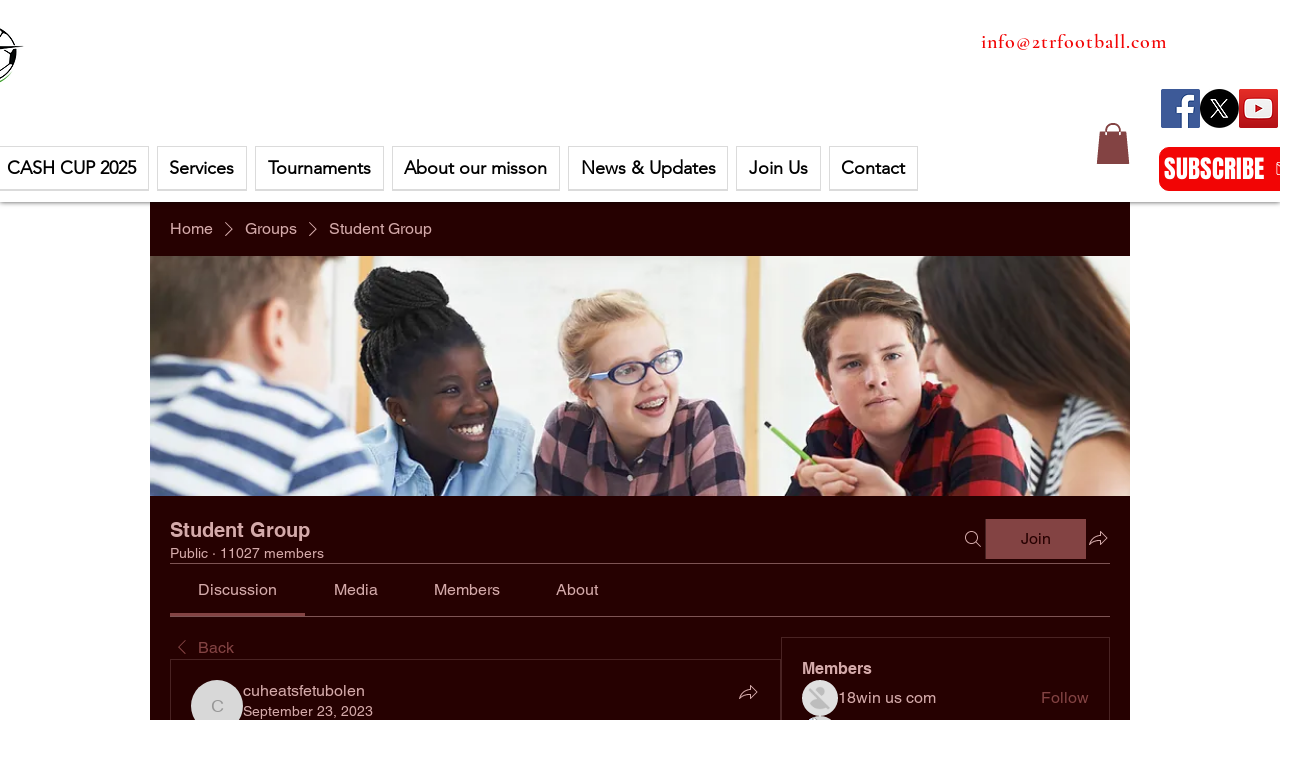

--- FILE ---
content_type: application/javascript
request_url: https://static.parastorage.com/services/social-groups-ooi/5.770.0/client-viewer/Comments.chunk.min.js
body_size: 669
content:
"use strict";(("undefined"!=typeof self?self:this).webpackJsonp__wix_social_groups_ooi=("undefined"!=typeof self?self:this).webpackJsonp__wix_social_groups_ooi||[]).push([[9397],{33527:(e,o,t)=>{t.r(o),t.d(o,{Comments:()=>pe});var i=t(81414),r=t.n(i),d=t(60751),n=t.n(d),s=t(78790),l=t(55530),u=t.n(l),a=t(51997),m=t(40994),p=t(34942),c=t(87503),w=t(20728),g=t(11645),M=t(66774),v=t(30123),f=t(4392),b=t(35993),I=t(86041),C=t(51776),k=t(52673),E=t(30053),x=t(23736),y=t(66594),L=t(36243),h=t(13954),B=t(92360),_=t(46054),R=t(66779),S=t(17347),T=t(62431),j=t(44538),W=t(87903),A=t(84235),F=t(82618),V=t(22329),P=t(88488),z=t(27874),G=t(18995),J=t(71782),N=t(66200),Z=t(21879),$=t(81297),q=t(32673),D=t(92025),Q=t(71602),H=t(5030),K=t(85548),O=t(60149),X=t(48542),Y=t(23036),U=t(77598),ee=t(64763),oe=t(39922),te=t(10917),ie=t(43134),re=t(92217),de=t(27496),ne=t(69569),se=t(31543),le=t(72828),ue=(t(47315),t(92444)),ae=t(22700);const me={root:"mxyzk7"};function pe(e){var o;const{className:t,auto:i=!1,item:l,...pe}=e,ce=(0,C.xJ)(),{t:we}=(0,m.B)(),{isMobile:ge}=(0,p.v)(),{experiments:Me}=(0,c.W)(),ve=(0,C.Zk)(),fe=(0,g.r)(),be=(0,a.I)(),{params:Ie}=(0,M.p)(),Ce=null==(o=l.applicationContext)?void 0:o.contextId,ke=(0,s.d4)((0,b.rx)(Ce)),Ee=(0,s.d4)((0,b.T4)(Ce)),xe=function(e){const o=(0,ue.BV)(e,!0),t=(0,s.d4)(b.X9),{verticals$:i}=(0,ae.a)(),{hasEventsInstalled:r,hasStoresInstalled:n,hasBookingsInstalled:l}=i,u=t&&(r||n||l);return(0,d.useMemo)(()=>({[x.V5]:{editorModule:y.t,viewerModule:Y.t},[x.m5]:{editorModule:L.m,viewerModule:h.m},[x.pE]:{editorModule:B.j,editorConfig:{exposeButtons:[_.G.video]},viewerModule:U.j,viewerConfig:{exposeButtons:[_.G.video]}},[x.W5]:{editorModule:R.w,editorConfig:{exposeButtons:[S.l.soundCloud]},viewerModule:ee.w,viewerConfig:{exposeButtons:[S.l.soundCloud]}},[x.Dr]:{editorModule:T.V,viewerModule:oe.V},[x.gg]:{editorModule:j.j,viewerModule:te.j},[x.y1]:{editorModule:W.k,viewerModule:ie.k},[x.iZ]:{editorModule:A.v,editorConfig:o,viewerModule:re.v,viewerConfig:o},[x.$I]:{editorModule:F.u,editorConfig:{exposeEmbedButtons:[V.LE.Twitter,V.LE.TikTok,"Facebook",V.LE.Instagram]},viewerModule:de.u,viewerConfig:{exposeEmbedButtons:[V.LE.Twitter,V.LE.TikTok,"Facebook",V.LE.Instagram]}},[x.D8]:{editorModule:P.w,viewerModule:ne.w},...u&&{[x.IY]:{editorModule:z.j,editorConfig:{exposeEmbedButtons:[...r?[G.w2.event]:[],...l?[G.w2.booking]:[],...n?[G.w2.product]:[]]},viewerModule:se.j,viewerConfig:{exposeEmbedButtons:[...r?[G.w2.event]:[],...l?[G.w2.booking]:[],...n?[G.w2.product]:[]]}}},[x.Of]:{editorModule:J.I,editorConfig:{SpoilerEditorWrapper:N.A},viewerModule:Z.I3,viewerConfig:{SpoilerViewerWrapper:$.A,initSpoilersContentState:q.q}},[x.EK]:{editorModule:D.P,viewerModule:Q.P},[x.hj]:{editorModule:H.Q,viewerModule:K.Q},[x.yn]:{editorModule:H.L,viewerModule:K.L},[x.jy]:{editorModule:O.z,viewerModule:O.z},[x.dk]:{editorModule:t?X.R:()=>({type:"",config:{}}),viewerModule:le.R}}),[e,t])}(Ce),ye=be.get(I.R7.showMembersBadges);return n().createElement(E.W,r()({disableSideGutters:ge,className:u()(me.root,t)},pe),n().createElement(w.$,{fallback:n().createElement(k.W,{title:we("groups-web.error-state.title"),subtitle:we("groups-web.error-state.subtitle"),actionLabel:we("groups-web.error-state.retry.label"),variant:"section"})},n().createElement(f.S,null,n().createElement(v.L,{hideHeader:!0,hideBadge:!ye,blackAndWhiteModals:!0,hideZeroCommentsEmptyState:!0,disableResourceCleanup:!i,isLocked:!1,httpClient:ce,disableResourceAutoFetching:!i,disableWriteBeforeLogin:!1,pluginConfig:xe,resourceId:l.feedItemId,formatRelativeTime:ve,isPreconditionRequiredForAction:()=>!ke,deepLink:{commentId:Ie.commentId,generateLink:function(e){return fe.href("group.discussion.post",{slug:Ee,commentId:e,feedItemId:l.feedItemId},{absolute:!0})}},ctxFields:{contextId:Ce,contextType:"postId"},pagination:{replyShowMoreLimit:10,initialPage:{commentLimit:1,replyLimit:0},pagination:{commentLimit:20,replyLimit:0}},reactions:{commentReactions:{type:"emotions",emotions:["lol","surprised","sad","angry"]},replyReactions:{type:"emotions",emotions:["lol","surprised","sad","angry"]}}}))))}pe.displayName="Comments"}}]);
//# sourceMappingURL=Comments.chunk.min.js.map